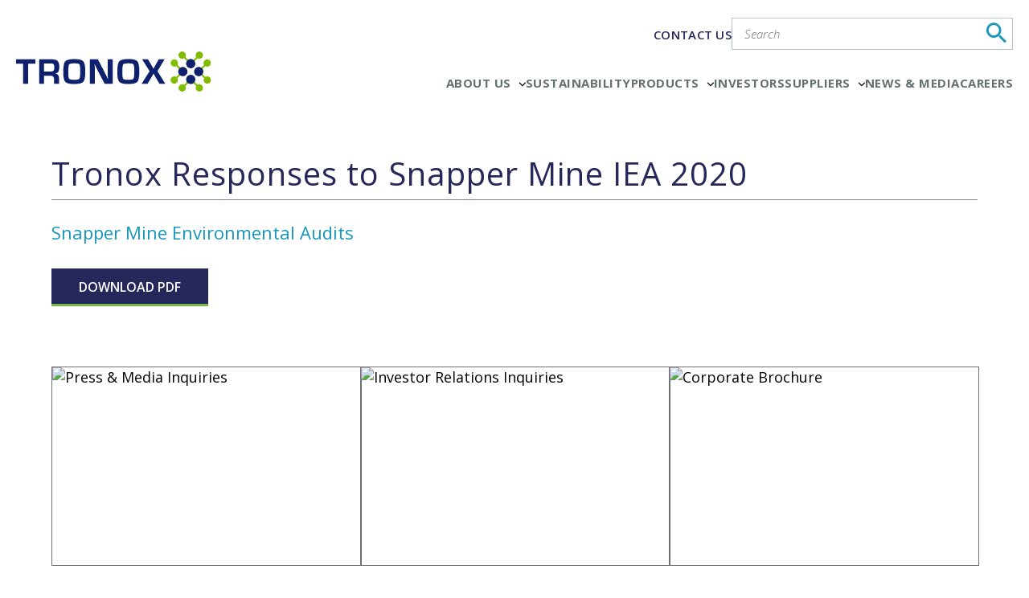

--- FILE ---
content_type: image/svg+xml
request_url: https://www.tronox.com/wp-content/themes/tronox/assets/images/tronox-logo-white.svg
body_size: 813
content:
<svg xmlns="http://www.w3.org/2000/svg" viewBox="0 0 166.93 34.58"><defs><style>.cls-1{fill:none;stroke:#fff;stroke-width:1.5px;}.cls-2{fill:#fff;}</style></defs><title>Asset 1</title><g id="Layer_2" data-name="Layer 2"><g id="Layer_1-2" data-name="Layer 1"><line class="cls-1" x1="142.89" y1="17.32" x2="135.49" y2="24.63"/><line class="cls-1" x1="135.55" y1="9.95" x2="142.89" y2="17.32"/><line class="cls-1" x1="156.39" y1="17.32" x2="163.79" y2="24.63"/><line class="cls-1" x1="163.73" y1="9.95" x2="156.39" y2="17.32"/><line class="cls-1" x1="149.61" y1="10.54" x2="142.3" y2="3.14"/><line class="cls-1" x1="156.98" y1="3.2" x2="149.61" y2="10.54"/><line class="cls-1" x1="149.61" y1="24.04" x2="142.3" y2="31.44"/><line class="cls-1" x1="156.98" y1="31.38" x2="149.61" y2="24.04"/><path class="cls-2" d="M10.25,27.87H6V10.61H0V6.77H16.46v3.84H10.25Z"/><path class="cls-2" d="M36.76,27.87H32.52V23.92c0-2.06-1-3.06-3-3.06H24v7H19.72V6.77h10.4c2.58,0,4.39.46,5.37,1.37S37,10.7,37,13.05a8.83,8.83,0,0,1-.75,4.39A4.05,4.05,0,0,1,33.66,19c2.06.3,3.1,1.69,3.1,4.13ZM24,17.24h5.52a3.56,3.56,0,0,0,2.58-.68,4.41,4.41,0,0,0,.62-2.8A4.74,4.74,0,0,0,32.15,11a3.31,3.31,0,0,0-2.39-.6H24Z"/><path class="cls-2" d="M49.54,28.05c-3.86,0-6.3-.62-7.44-1.88S40.4,22.23,40.4,18c0-5,.54-8.12,1.66-9.43s3.78-2,8.12-2c3.8,0,6.3.65,7.41,1.93S59.25,12.6,59.25,17c0,4.84-.54,7.82-1.67,9.1S53.82,28.05,49.54,28.05Zm.33-17.78c-3.22,0-4.23.52-4.52,1-.43.65-.65,3-.65,7,0,2.94.26,4.72.75,5.3s2,.86,4.51.86,3.83-.33,4.28-1,.71-2.72.71-6.15-.23-5.48-.67-6.09C54,10.76,53,10.27,49.87,10.27Z"/><path class="cls-2" d="M82.78,27.87H75.85l0-.08L69.87,16.38c-.31-.6-.77-1.6-1.39-3l-1.17-2.63.08,2.31,0,2.73V27.87H63.18V6.77h6.93l0,.08L75.56,17.4c.49,1,1,2.1,1.66,3.4l1.42,3.05-.07-2.27,0-2.68V6.77h4.24Z"/><path class="cls-2" d="M95.85,28.05c-3.86,0-6.3-.62-7.44-1.88s-1.7-3.94-1.7-8.19c0-5,.54-8.12,1.66-9.43s3.78-2,8.12-2c3.8,0,6.3.65,7.41,1.93s1.66,4.08,1.66,8.52c0,4.84-.55,7.82-1.67,9.1S100.13,28.05,95.85,28.05Zm.33-17.78c-3.22,0-4.23.52-4.52,1-.43.65-.65,3-.65,7,0,2.94.26,4.72.75,5.3s2,.86,4.51.86,3.83-.33,4.28-1,.71-2.72.71-6.15-.23-5.48-.67-6.09C100.29,10.76,99.29,10.27,96.18,10.27Z"/><path class="cls-2" d="M127.84,27.87h-5l-3-5.07c-.46-.78-.9-1.57-1.31-2.36L117.75,19l-.35.64c-.53,1-1.13,2.06-1.8,3.16l-3,5.07h-5.11L114.37,17,107.94,6.77H113l0,.08,2.78,4.63c.43.72.85,1.45,1.23,2.17l.66,1.26c.12-.22.22-.4.28-.53l.38-.72c.32-.62.72-1.33,1.23-2.17l2.62-4.72h5L121.09,17Z"/><path class="cls-2" d="M144.67,13.78a4,4,0,1,0,1.77,5.32A4,4,0,0,0,144.67,13.78Z"/><path class="cls-2" d="M154.61,13.78a4,4,0,1,1-1.76,5.32A4,4,0,0,1,154.61,13.78Z"/><path class="cls-2" d="M153.16,12.32a4,4,0,1,0-5.33,1.77A4,4,0,0,0,153.16,12.32Z"/><path class="cls-2" d="M153.16,22.26a4,4,0,1,1-5.33-1.76A4,4,0,0,1,153.16,22.26Z"/><path class="cls-2" d="M136.9,21.82A3.14,3.14,0,1,0,138.3,26,3.14,3.14,0,0,0,136.9,21.82Z"/><path class="cls-2" d="M136.94,12.77a3.14,3.14,0,1,1,1.43-4.21A3.16,3.16,0,0,1,136.94,12.77Z"/><path class="cls-2" d="M162.38,21.82A3.14,3.14,0,1,1,161,26,3.15,3.15,0,0,1,162.38,21.82Z"/><path class="cls-2" d="M162.34,12.77a3.14,3.14,0,1,0-1.43-4.21A3.16,3.16,0,0,0,162.34,12.77Z"/><path class="cls-2" d="M145.11,4.55A3.14,3.14,0,1,0,140.89,6,3.13,3.13,0,0,0,145.11,4.55Z"/><path class="cls-2" d="M154.16,4.59A3.14,3.14,0,1,1,158.37,6,3.16,3.16,0,0,1,154.16,4.59Z"/><path class="cls-2" d="M145.11,30a3.14,3.14,0,1,1-4.22-1.4A3.15,3.15,0,0,1,145.11,30Z"/><path class="cls-2" d="M154.16,30a3.14,3.14,0,1,0,4.21-1.43A3.16,3.16,0,0,0,154.16,30Z"/></g></g></svg>